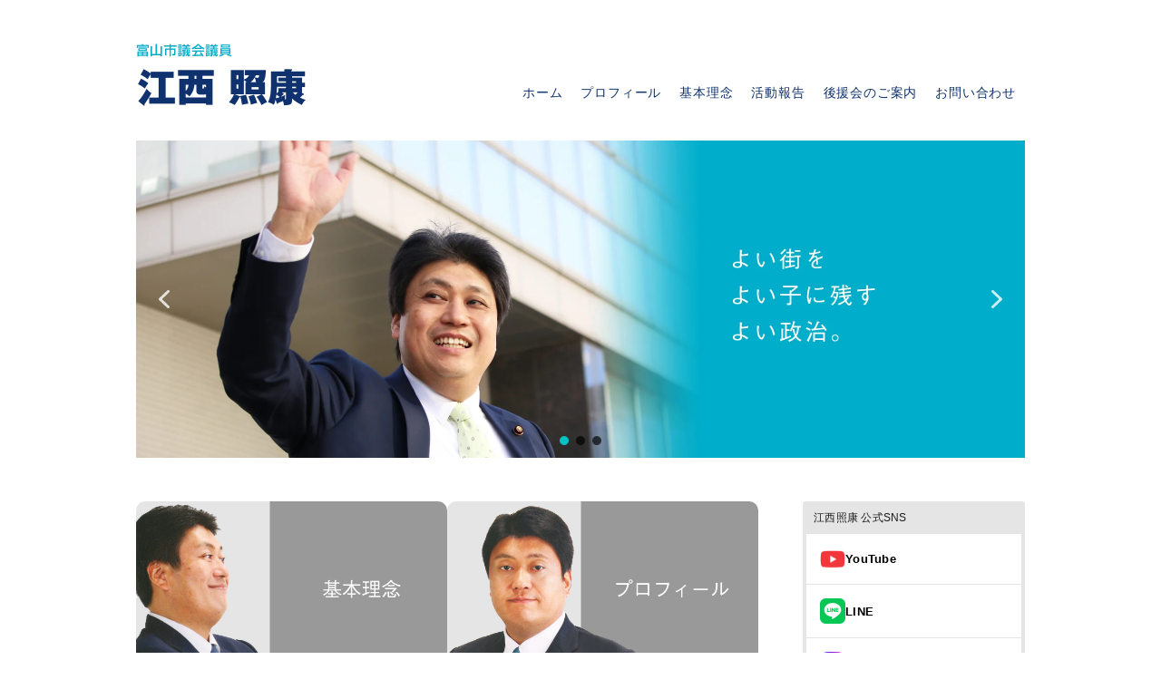

--- FILE ---
content_type: text/html; charset=UTF-8
request_url: https://enishi-toyama.com/
body_size: 56339
content:
<!DOCTYPE html>
<html dir="ltr" lang="ja" prefix="og: https://ogp.me/ns#" class="no-js">

<head>
	<meta charset="UTF-8">
	<meta name="viewport" content="width=device-width, initial-scale=1">
	<link rel="profile" href="http://gmpg.org/xfn/11">
		<script>(function(html){html.className = html.className.replace(/\bno-js\b/,'js')})(document.documentElement);</script>
<title>富山市議会議員 江西 照康</title>

		<!-- All in One SEO 4.9.1.1 - aioseo.com -->
	<meta name="robots" content="max-snippet:-1, max-image-preview:large, max-video-preview:-1" />
	<meta name="google-site-verification" content="hQGrfUBoLBHa-PdXk7OFuQI9-A5UfQbIhPy-bW1S6qw" />
	<meta name="msvalidate.01" content="55673AF5EA2219F8E87C054A8C473CB8" />
	<link rel="canonical" href="https://enishi-toyama.com/" />
	<meta name="generator" content="All in One SEO (AIOSEO) 4.9.1.1" />
		<meta property="og:locale" content="ja_JP" />
		<meta property="og:site_name" content="富山市議会議員 江西てるやす" />
		<meta property="og:type" content="article" />
		<meta property="og:title" content="富山市議会議員 江西 照康" />
		<meta property="og:description" content="当たり前の事を大切にまっすぐに取り組みます！ 富山市議会議員 江西照康のホームページです。" />
		<meta property="og:url" content="https://enishi-toyama.com/" />
		<meta property="og:image" content="https://enishi-toyama.com/wp-content/uploads/2017/02/enishi_banner.jpg" />
		<meta property="og:image:secure_url" content="https://enishi-toyama.com/wp-content/uploads/2017/02/enishi_banner.jpg" />
		<meta property="og:image:width" content="2000" />
		<meta property="og:image:height" content="1334" />
		<meta property="article:published_time" content="2017-02-07T04:00:10+00:00" />
		<meta property="article:modified_time" content="2025-01-15T21:05:16+00:00" />
		<meta name="twitter:card" content="summary" />
		<meta name="twitter:title" content="富山市議会議員 江西 照康" />
		<meta name="twitter:description" content="当たり前の事を大切にまっすぐに取り組みます！ 富山市議会議員 江西照康のホームページです。" />
		<meta name="twitter:image" content="https://enishi-toyama.com/wp-content/uploads/2017/02/enishi_banner.jpg" />
		<script type="application/ld+json" class="aioseo-schema">
			{"@context":"https:\/\/schema.org","@graph":[{"@type":"BreadcrumbList","@id":"https:\/\/enishi-toyama.com\/#breadcrumblist","itemListElement":[{"@type":"ListItem","@id":"https:\/\/enishi-toyama.com#listItem","position":1,"name":"\u30db\u30fc\u30e0"}]},{"@type":"Organization","@id":"https:\/\/enishi-toyama.com\/#organization","name":"\u5bcc\u5c71\u5e02\u8b70\u4f1a\u8b70\u54e1 \u6c5f\u897f\u3066\u308b\u3084\u3059","description":"\u5f53\u305f\u308a\u524d\u306e\u4e8b\u3092\u5927\u5207\u306b\u307e\u3063\u3059\u3050\u53d6\u308a\u7d44\u307f\u307e\u3059\uff01","url":"https:\/\/enishi-toyama.com\/"},{"@type":"WebPage","@id":"https:\/\/enishi-toyama.com\/#webpage","url":"https:\/\/enishi-toyama.com\/","name":"\u5bcc\u5c71\u5e02\u8b70\u4f1a\u8b70\u54e1 \u6c5f\u897f \u7167\u5eb7","inLanguage":"ja","isPartOf":{"@id":"https:\/\/enishi-toyama.com\/#website"},"breadcrumb":{"@id":"https:\/\/enishi-toyama.com\/#breadcrumblist"},"datePublished":"2017-02-07T13:00:10+09:00","dateModified":"2025-01-16T06:05:16+09:00"},{"@type":"WebSite","@id":"https:\/\/enishi-toyama.com\/#website","url":"https:\/\/enishi-toyama.com\/","name":"\u5bcc\u5c71\u5e02\u8b70\u4f1a\u8b70\u54e1 \u6c5f\u897f\u7167\u5eb7","description":"\u5f53\u305f\u308a\u524d\u306e\u4e8b\u3092\u5927\u5207\u306b\u307e\u3063\u3059\u3050\u53d6\u308a\u7d44\u307f\u307e\u3059\uff01","inLanguage":"ja","publisher":{"@id":"https:\/\/enishi-toyama.com\/#organization"}}]}
		</script>
		<!-- All in One SEO -->

<link rel='dns-prefetch' href='//fonts.googleapis.com' />
<link rel="alternate" type="application/rss+xml" title="富山市議会議員 江西照康 &raquo; フィード" href="https://enishi-toyama.com/feed/" />
<link rel="alternate" type="application/rss+xml" title="富山市議会議員 江西照康 &raquo; コメントフィード" href="https://enishi-toyama.com/comments/feed/" />
<link rel="alternate" title="oEmbed (JSON)" type="application/json+oembed" href="https://enishi-toyama.com/wp-json/oembed/1.0/embed?url=https%3A%2F%2Fenishi-toyama.com%2F" />
<link rel="alternate" title="oEmbed (XML)" type="text/xml+oembed" href="https://enishi-toyama.com/wp-json/oembed/1.0/embed?url=https%3A%2F%2Fenishi-toyama.com%2F&#038;format=xml" />
<style id='wp-img-auto-sizes-contain-inline-css' type='text/css'>
img:is([sizes=auto i],[sizes^="auto," i]){contain-intrinsic-size:3000px 1500px}
/*# sourceURL=wp-img-auto-sizes-contain-inline-css */
</style>
<style id='wp-emoji-styles-inline-css' type='text/css'>

	img.wp-smiley, img.emoji {
		display: inline !important;
		border: none !important;
		box-shadow: none !important;
		height: 1em !important;
		width: 1em !important;
		margin: 0 0.07em !important;
		vertical-align: -0.1em !important;
		background: none !important;
		padding: 0 !important;
	}
/*# sourceURL=wp-emoji-styles-inline-css */
</style>
<style id='wp-block-library-inline-css' type='text/css'>
:root{--wp-block-synced-color:#7a00df;--wp-block-synced-color--rgb:122,0,223;--wp-bound-block-color:var(--wp-block-synced-color);--wp-editor-canvas-background:#ddd;--wp-admin-theme-color:#007cba;--wp-admin-theme-color--rgb:0,124,186;--wp-admin-theme-color-darker-10:#006ba1;--wp-admin-theme-color-darker-10--rgb:0,107,160.5;--wp-admin-theme-color-darker-20:#005a87;--wp-admin-theme-color-darker-20--rgb:0,90,135;--wp-admin-border-width-focus:2px}@media (min-resolution:192dpi){:root{--wp-admin-border-width-focus:1.5px}}.wp-element-button{cursor:pointer}:root .has-very-light-gray-background-color{background-color:#eee}:root .has-very-dark-gray-background-color{background-color:#313131}:root .has-very-light-gray-color{color:#eee}:root .has-very-dark-gray-color{color:#313131}:root .has-vivid-green-cyan-to-vivid-cyan-blue-gradient-background{background:linear-gradient(135deg,#00d084,#0693e3)}:root .has-purple-crush-gradient-background{background:linear-gradient(135deg,#34e2e4,#4721fb 50%,#ab1dfe)}:root .has-hazy-dawn-gradient-background{background:linear-gradient(135deg,#faaca8,#dad0ec)}:root .has-subdued-olive-gradient-background{background:linear-gradient(135deg,#fafae1,#67a671)}:root .has-atomic-cream-gradient-background{background:linear-gradient(135deg,#fdd79a,#004a59)}:root .has-nightshade-gradient-background{background:linear-gradient(135deg,#330968,#31cdcf)}:root .has-midnight-gradient-background{background:linear-gradient(135deg,#020381,#2874fc)}:root{--wp--preset--font-size--normal:16px;--wp--preset--font-size--huge:42px}.has-regular-font-size{font-size:1em}.has-larger-font-size{font-size:2.625em}.has-normal-font-size{font-size:var(--wp--preset--font-size--normal)}.has-huge-font-size{font-size:var(--wp--preset--font-size--huge)}.has-text-align-center{text-align:center}.has-text-align-left{text-align:left}.has-text-align-right{text-align:right}.has-fit-text{white-space:nowrap!important}#end-resizable-editor-section{display:none}.aligncenter{clear:both}.items-justified-left{justify-content:flex-start}.items-justified-center{justify-content:center}.items-justified-right{justify-content:flex-end}.items-justified-space-between{justify-content:space-between}.screen-reader-text{border:0;clip-path:inset(50%);height:1px;margin:-1px;overflow:hidden;padding:0;position:absolute;width:1px;word-wrap:normal!important}.screen-reader-text:focus{background-color:#ddd;clip-path:none;color:#444;display:block;font-size:1em;height:auto;left:5px;line-height:normal;padding:15px 23px 14px;text-decoration:none;top:5px;width:auto;z-index:100000}html :where(.has-border-color){border-style:solid}html :where([style*=border-top-color]){border-top-style:solid}html :where([style*=border-right-color]){border-right-style:solid}html :where([style*=border-bottom-color]){border-bottom-style:solid}html :where([style*=border-left-color]){border-left-style:solid}html :where([style*=border-width]){border-style:solid}html :where([style*=border-top-width]){border-top-style:solid}html :where([style*=border-right-width]){border-right-style:solid}html :where([style*=border-bottom-width]){border-bottom-style:solid}html :where([style*=border-left-width]){border-left-style:solid}html :where(img[class*=wp-image-]){height:auto;max-width:100%}:where(figure){margin:0 0 1em}html :where(.is-position-sticky){--wp-admin--admin-bar--position-offset:var(--wp-admin--admin-bar--height,0px)}@media screen and (max-width:600px){html :where(.is-position-sticky){--wp-admin--admin-bar--position-offset:0px}}

/*# sourceURL=wp-block-library-inline-css */
</style><style id='global-styles-inline-css' type='text/css'>
:root{--wp--preset--aspect-ratio--square: 1;--wp--preset--aspect-ratio--4-3: 4/3;--wp--preset--aspect-ratio--3-4: 3/4;--wp--preset--aspect-ratio--3-2: 3/2;--wp--preset--aspect-ratio--2-3: 2/3;--wp--preset--aspect-ratio--16-9: 16/9;--wp--preset--aspect-ratio--9-16: 9/16;--wp--preset--color--black: #000000;--wp--preset--color--cyan-bluish-gray: #abb8c3;--wp--preset--color--white: #ffffff;--wp--preset--color--pale-pink: #f78da7;--wp--preset--color--vivid-red: #cf2e2e;--wp--preset--color--luminous-vivid-orange: #ff6900;--wp--preset--color--luminous-vivid-amber: #fcb900;--wp--preset--color--light-green-cyan: #7bdcb5;--wp--preset--color--vivid-green-cyan: #00d084;--wp--preset--color--pale-cyan-blue: #8ed1fc;--wp--preset--color--vivid-cyan-blue: #0693e3;--wp--preset--color--vivid-purple: #9b51e0;--wp--preset--gradient--vivid-cyan-blue-to-vivid-purple: linear-gradient(135deg,rgb(6,147,227) 0%,rgb(155,81,224) 100%);--wp--preset--gradient--light-green-cyan-to-vivid-green-cyan: linear-gradient(135deg,rgb(122,220,180) 0%,rgb(0,208,130) 100%);--wp--preset--gradient--luminous-vivid-amber-to-luminous-vivid-orange: linear-gradient(135deg,rgb(252,185,0) 0%,rgb(255,105,0) 100%);--wp--preset--gradient--luminous-vivid-orange-to-vivid-red: linear-gradient(135deg,rgb(255,105,0) 0%,rgb(207,46,46) 100%);--wp--preset--gradient--very-light-gray-to-cyan-bluish-gray: linear-gradient(135deg,rgb(238,238,238) 0%,rgb(169,184,195) 100%);--wp--preset--gradient--cool-to-warm-spectrum: linear-gradient(135deg,rgb(74,234,220) 0%,rgb(151,120,209) 20%,rgb(207,42,186) 40%,rgb(238,44,130) 60%,rgb(251,105,98) 80%,rgb(254,248,76) 100%);--wp--preset--gradient--blush-light-purple: linear-gradient(135deg,rgb(255,206,236) 0%,rgb(152,150,240) 100%);--wp--preset--gradient--blush-bordeaux: linear-gradient(135deg,rgb(254,205,165) 0%,rgb(254,45,45) 50%,rgb(107,0,62) 100%);--wp--preset--gradient--luminous-dusk: linear-gradient(135deg,rgb(255,203,112) 0%,rgb(199,81,192) 50%,rgb(65,88,208) 100%);--wp--preset--gradient--pale-ocean: linear-gradient(135deg,rgb(255,245,203) 0%,rgb(182,227,212) 50%,rgb(51,167,181) 100%);--wp--preset--gradient--electric-grass: linear-gradient(135deg,rgb(202,248,128) 0%,rgb(113,206,126) 100%);--wp--preset--gradient--midnight: linear-gradient(135deg,rgb(2,3,129) 0%,rgb(40,116,252) 100%);--wp--preset--font-size--small: 13px;--wp--preset--font-size--medium: 20px;--wp--preset--font-size--large: 36px;--wp--preset--font-size--x-large: 42px;--wp--preset--spacing--20: 0.44rem;--wp--preset--spacing--30: 0.67rem;--wp--preset--spacing--40: 1rem;--wp--preset--spacing--50: 1.5rem;--wp--preset--spacing--60: 2.25rem;--wp--preset--spacing--70: 3.38rem;--wp--preset--spacing--80: 5.06rem;--wp--preset--shadow--natural: 6px 6px 9px rgba(0, 0, 0, 0.2);--wp--preset--shadow--deep: 12px 12px 50px rgba(0, 0, 0, 0.4);--wp--preset--shadow--sharp: 6px 6px 0px rgba(0, 0, 0, 0.2);--wp--preset--shadow--outlined: 6px 6px 0px -3px rgb(255, 255, 255), 6px 6px rgb(0, 0, 0);--wp--preset--shadow--crisp: 6px 6px 0px rgb(0, 0, 0);}:where(.is-layout-flex){gap: 0.5em;}:where(.is-layout-grid){gap: 0.5em;}body .is-layout-flex{display: flex;}.is-layout-flex{flex-wrap: wrap;align-items: center;}.is-layout-flex > :is(*, div){margin: 0;}body .is-layout-grid{display: grid;}.is-layout-grid > :is(*, div){margin: 0;}:where(.wp-block-columns.is-layout-flex){gap: 2em;}:where(.wp-block-columns.is-layout-grid){gap: 2em;}:where(.wp-block-post-template.is-layout-flex){gap: 1.25em;}:where(.wp-block-post-template.is-layout-grid){gap: 1.25em;}.has-black-color{color: var(--wp--preset--color--black) !important;}.has-cyan-bluish-gray-color{color: var(--wp--preset--color--cyan-bluish-gray) !important;}.has-white-color{color: var(--wp--preset--color--white) !important;}.has-pale-pink-color{color: var(--wp--preset--color--pale-pink) !important;}.has-vivid-red-color{color: var(--wp--preset--color--vivid-red) !important;}.has-luminous-vivid-orange-color{color: var(--wp--preset--color--luminous-vivid-orange) !important;}.has-luminous-vivid-amber-color{color: var(--wp--preset--color--luminous-vivid-amber) !important;}.has-light-green-cyan-color{color: var(--wp--preset--color--light-green-cyan) !important;}.has-vivid-green-cyan-color{color: var(--wp--preset--color--vivid-green-cyan) !important;}.has-pale-cyan-blue-color{color: var(--wp--preset--color--pale-cyan-blue) !important;}.has-vivid-cyan-blue-color{color: var(--wp--preset--color--vivid-cyan-blue) !important;}.has-vivid-purple-color{color: var(--wp--preset--color--vivid-purple) !important;}.has-black-background-color{background-color: var(--wp--preset--color--black) !important;}.has-cyan-bluish-gray-background-color{background-color: var(--wp--preset--color--cyan-bluish-gray) !important;}.has-white-background-color{background-color: var(--wp--preset--color--white) !important;}.has-pale-pink-background-color{background-color: var(--wp--preset--color--pale-pink) !important;}.has-vivid-red-background-color{background-color: var(--wp--preset--color--vivid-red) !important;}.has-luminous-vivid-orange-background-color{background-color: var(--wp--preset--color--luminous-vivid-orange) !important;}.has-luminous-vivid-amber-background-color{background-color: var(--wp--preset--color--luminous-vivid-amber) !important;}.has-light-green-cyan-background-color{background-color: var(--wp--preset--color--light-green-cyan) !important;}.has-vivid-green-cyan-background-color{background-color: var(--wp--preset--color--vivid-green-cyan) !important;}.has-pale-cyan-blue-background-color{background-color: var(--wp--preset--color--pale-cyan-blue) !important;}.has-vivid-cyan-blue-background-color{background-color: var(--wp--preset--color--vivid-cyan-blue) !important;}.has-vivid-purple-background-color{background-color: var(--wp--preset--color--vivid-purple) !important;}.has-black-border-color{border-color: var(--wp--preset--color--black) !important;}.has-cyan-bluish-gray-border-color{border-color: var(--wp--preset--color--cyan-bluish-gray) !important;}.has-white-border-color{border-color: var(--wp--preset--color--white) !important;}.has-pale-pink-border-color{border-color: var(--wp--preset--color--pale-pink) !important;}.has-vivid-red-border-color{border-color: var(--wp--preset--color--vivid-red) !important;}.has-luminous-vivid-orange-border-color{border-color: var(--wp--preset--color--luminous-vivid-orange) !important;}.has-luminous-vivid-amber-border-color{border-color: var(--wp--preset--color--luminous-vivid-amber) !important;}.has-light-green-cyan-border-color{border-color: var(--wp--preset--color--light-green-cyan) !important;}.has-vivid-green-cyan-border-color{border-color: var(--wp--preset--color--vivid-green-cyan) !important;}.has-pale-cyan-blue-border-color{border-color: var(--wp--preset--color--pale-cyan-blue) !important;}.has-vivid-cyan-blue-border-color{border-color: var(--wp--preset--color--vivid-cyan-blue) !important;}.has-vivid-purple-border-color{border-color: var(--wp--preset--color--vivid-purple) !important;}.has-vivid-cyan-blue-to-vivid-purple-gradient-background{background: var(--wp--preset--gradient--vivid-cyan-blue-to-vivid-purple) !important;}.has-light-green-cyan-to-vivid-green-cyan-gradient-background{background: var(--wp--preset--gradient--light-green-cyan-to-vivid-green-cyan) !important;}.has-luminous-vivid-amber-to-luminous-vivid-orange-gradient-background{background: var(--wp--preset--gradient--luminous-vivid-amber-to-luminous-vivid-orange) !important;}.has-luminous-vivid-orange-to-vivid-red-gradient-background{background: var(--wp--preset--gradient--luminous-vivid-orange-to-vivid-red) !important;}.has-very-light-gray-to-cyan-bluish-gray-gradient-background{background: var(--wp--preset--gradient--very-light-gray-to-cyan-bluish-gray) !important;}.has-cool-to-warm-spectrum-gradient-background{background: var(--wp--preset--gradient--cool-to-warm-spectrum) !important;}.has-blush-light-purple-gradient-background{background: var(--wp--preset--gradient--blush-light-purple) !important;}.has-blush-bordeaux-gradient-background{background: var(--wp--preset--gradient--blush-bordeaux) !important;}.has-luminous-dusk-gradient-background{background: var(--wp--preset--gradient--luminous-dusk) !important;}.has-pale-ocean-gradient-background{background: var(--wp--preset--gradient--pale-ocean) !important;}.has-electric-grass-gradient-background{background: var(--wp--preset--gradient--electric-grass) !important;}.has-midnight-gradient-background{background: var(--wp--preset--gradient--midnight) !important;}.has-small-font-size{font-size: var(--wp--preset--font-size--small) !important;}.has-medium-font-size{font-size: var(--wp--preset--font-size--medium) !important;}.has-large-font-size{font-size: var(--wp--preset--font-size--large) !important;}.has-x-large-font-size{font-size: var(--wp--preset--font-size--x-large) !important;}
/*# sourceURL=global-styles-inline-css */
</style>

<style id='classic-theme-styles-inline-css' type='text/css'>
/*! This file is auto-generated */
.wp-block-button__link{color:#fff;background-color:#32373c;border-radius:9999px;box-shadow:none;text-decoration:none;padding:calc(.667em + 2px) calc(1.333em + 2px);font-size:1.125em}.wp-block-file__button{background:#32373c;color:#fff;text-decoration:none}
/*# sourceURL=/wp-includes/css/classic-themes.min.css */
</style>
<link rel='stylesheet' id='contact-form-7-css' href='https://enishi-toyama.com/wp-content/plugins/contact-form-7/includes/css/styles.css?ver=6.1.4' type='text/css' media='all' />
<link rel='stylesheet' id='parent-style-css' href='https://enishi-toyama.com/wp-content/themes/twentysixteen/style.css?ver=6.9' type='text/css' media='all' />
<link rel='stylesheet' id='child-style-css' href='https://enishi-toyama.com/wp-content/themes/twentysixteen-child/style.css?ver=6.9' type='text/css' media='all' />
<link rel='stylesheet' id='font-opensans-css' href='https://fonts.googleapis.com/css?family=Open+Sans&#038;ver=6.9' type='text/css' media='all' />
<link rel='stylesheet' id='twentysixteen-fonts-css' href='https://fonts.googleapis.com/css?family=Merriweather%3A400%2C700%2C900%2C400italic%2C700italic%2C900italic%7CMontserrat%3A400%2C700%7CInconsolata%3A400&#038;subset=latin%2Clatin-ext' type='text/css' media='all' />
<link rel='stylesheet' id='genericons-css' href='https://enishi-toyama.com/wp-content/themes/twentysixteen/genericons/genericons.css?ver=3.4.1' type='text/css' media='all' />
<link rel='stylesheet' id='twentysixteen-style-css' href='https://enishi-toyama.com/wp-content/themes/twentysixteen-child/style.css?ver=6.9' type='text/css' media='all' />
<link rel='stylesheet' id='wp-pagenavi-css' href='https://enishi-toyama.com/wp-content/plugins/wp-pagenavi/pagenavi-css.css?ver=2.70' type='text/css' media='all' />
<link rel="stylesheet" type="text/css" href="https://enishi-toyama.com/wp-content/plugins/smart-slider-3/Public/SmartSlider3/Application/Frontend/Assets/dist/smartslider.min.css?ver=667fb12b" media="all">
<style data-related="n2-ss-2">div#n2-ss-2 .n2-ss-slider-1{display:grid;position:relative;}div#n2-ss-2 .n2-ss-slider-2{display:grid;position:relative;overflow:hidden;padding:0px 0px 0px 0px;border:0px solid RGBA(62,62,62,1);border-radius:0px;background-clip:padding-box;background-repeat:repeat;background-position:50% 50%;background-size:cover;background-attachment:scroll;z-index:1;}div#n2-ss-2:not(.n2-ss-loaded) .n2-ss-slider-2{background-image:none !important;}div#n2-ss-2 .n2-ss-slider-3{display:grid;grid-template-areas:'cover';position:relative;overflow:hidden;z-index:10;}div#n2-ss-2 .n2-ss-slider-3 > *{grid-area:cover;}div#n2-ss-2 .n2-ss-slide-backgrounds,div#n2-ss-2 .n2-ss-slider-3 > .n2-ss-divider{position:relative;}div#n2-ss-2 .n2-ss-slide-backgrounds{z-index:10;}div#n2-ss-2 .n2-ss-slide-backgrounds > *{overflow:hidden;}div#n2-ss-2 .n2-ss-slide-background{transform:translateX(-100000px);}div#n2-ss-2 .n2-ss-slider-4{place-self:center;position:relative;width:100%;height:100%;z-index:20;display:grid;grid-template-areas:'slide';}div#n2-ss-2 .n2-ss-slider-4 > *{grid-area:slide;}div#n2-ss-2.n2-ss-full-page--constrain-ratio .n2-ss-slider-4{height:auto;}div#n2-ss-2 .n2-ss-slide{display:grid;place-items:center;grid-auto-columns:100%;position:relative;z-index:20;-webkit-backface-visibility:hidden;transform:translateX(-100000px);}div#n2-ss-2 .n2-ss-slide{perspective:1500px;}div#n2-ss-2 .n2-ss-slide-active{z-index:21;}.n2-ss-background-animation{position:absolute;top:0;left:0;width:100%;height:100%;z-index:3;}div#n2-ss-2 .nextend-arrow{cursor:pointer;overflow:hidden;line-height:0 !important;z-index:18;-webkit-user-select:none;}div#n2-ss-2 .nextend-arrow img{position:relative;display:block;}div#n2-ss-2 .nextend-arrow img.n2-arrow-hover-img{display:none;}div#n2-ss-2 .nextend-arrow:FOCUS img.n2-arrow-hover-img,div#n2-ss-2 .nextend-arrow:HOVER img.n2-arrow-hover-img{display:inline;}div#n2-ss-2 .nextend-arrow:FOCUS img.n2-arrow-normal-img,div#n2-ss-2 .nextend-arrow:HOVER img.n2-arrow-normal-img{display:none;}div#n2-ss-2 .nextend-arrow-animated{overflow:hidden;}div#n2-ss-2 .nextend-arrow-animated > div{position:relative;}div#n2-ss-2 .nextend-arrow-animated .n2-active{position:absolute;}div#n2-ss-2 .nextend-arrow-animated-fade{transition:background 0.3s, opacity 0.4s;}div#n2-ss-2 .nextend-arrow-animated-horizontal > div{transition:all 0.4s;transform:none;}div#n2-ss-2 .nextend-arrow-animated-horizontal .n2-active{top:0;}div#n2-ss-2 .nextend-arrow-previous.nextend-arrow-animated-horizontal .n2-active{left:100%;}div#n2-ss-2 .nextend-arrow-next.nextend-arrow-animated-horizontal .n2-active{right:100%;}div#n2-ss-2 .nextend-arrow-previous.nextend-arrow-animated-horizontal:HOVER > div,div#n2-ss-2 .nextend-arrow-previous.nextend-arrow-animated-horizontal:FOCUS > div{transform:translateX(-100%);}div#n2-ss-2 .nextend-arrow-next.nextend-arrow-animated-horizontal:HOVER > div,div#n2-ss-2 .nextend-arrow-next.nextend-arrow-animated-horizontal:FOCUS > div{transform:translateX(100%);}div#n2-ss-2 .nextend-arrow-animated-vertical > div{transition:all 0.4s;transform:none;}div#n2-ss-2 .nextend-arrow-animated-vertical .n2-active{left:0;}div#n2-ss-2 .nextend-arrow-previous.nextend-arrow-animated-vertical .n2-active{top:100%;}div#n2-ss-2 .nextend-arrow-next.nextend-arrow-animated-vertical .n2-active{bottom:100%;}div#n2-ss-2 .nextend-arrow-previous.nextend-arrow-animated-vertical:HOVER > div,div#n2-ss-2 .nextend-arrow-previous.nextend-arrow-animated-vertical:FOCUS > div{transform:translateY(-100%);}div#n2-ss-2 .nextend-arrow-next.nextend-arrow-animated-vertical:HOVER > div,div#n2-ss-2 .nextend-arrow-next.nextend-arrow-animated-vertical:FOCUS > div{transform:translateY(100%);}div#n2-ss-2 .n2-ss-control-bullet{visibility:hidden;text-align:center;justify-content:center;z-index:14;}div#n2-ss-2 .n2-ss-control-bullet--calculate-size{left:0 !important;}div#n2-ss-2 .n2-ss-control-bullet-horizontal.n2-ss-control-bullet-fullsize{width:100%;}div#n2-ss-2 .n2-ss-control-bullet-vertical.n2-ss-control-bullet-fullsize{height:100%;flex-flow:column;}div#n2-ss-2 .nextend-bullet-bar{display:inline-flex;vertical-align:top;visibility:visible;align-items:center;flex-wrap:wrap;}div#n2-ss-2 .n2-bar-justify-content-left{justify-content:flex-start;}div#n2-ss-2 .n2-bar-justify-content-center{justify-content:center;}div#n2-ss-2 .n2-bar-justify-content-right{justify-content:flex-end;}div#n2-ss-2 .n2-ss-control-bullet-vertical > .nextend-bullet-bar{flex-flow:column;}div#n2-ss-2 .n2-ss-control-bullet-fullsize > .nextend-bullet-bar{display:flex;}div#n2-ss-2 .n2-ss-control-bullet-horizontal.n2-ss-control-bullet-fullsize > .nextend-bullet-bar{flex:1 1 auto;}div#n2-ss-2 .n2-ss-control-bullet-vertical.n2-ss-control-bullet-fullsize > .nextend-bullet-bar{height:100%;}div#n2-ss-2 .nextend-bullet-bar .n2-bullet{cursor:pointer;transition:background-color 0.4s;}div#n2-ss-2 .nextend-bullet-bar .n2-bullet.n2-active{cursor:default;}div#n2-ss-2 div.n2-ss-bullet-thumbnail-container{position:absolute;z-index:10000000;}div#n2-ss-2 .n2-ss-bullet-thumbnail-container .n2-ss-bullet-thumbnail{background-size:cover;background-repeat:no-repeat;background-position:center;}div#n2-ss-2 .n2-style-c0fe1c7a37b7b7c3cb83a8d1cde6e7ce-dot{background: RGBA(0,0,0,0.67);opacity:1;padding:5px 5px 5px 5px ;box-shadow: none;border: 0px solid RGBA(0,0,0,1);border-radius:50px;margin:4px;}div#n2-ss-2 .n2-style-c0fe1c7a37b7b7c3cb83a8d1cde6e7ce-dot.n2-active, div#n2-ss-2 .n2-style-c0fe1c7a37b7b7c3cb83a8d1cde6e7ce-dot:HOVER, div#n2-ss-2 .n2-style-c0fe1c7a37b7b7c3cb83a8d1cde6e7ce-dot:FOCUS{background: #00c1c4;}div#n2-ss-2 .n2-ss-slide-limiter{max-width:3000px;}div#n2-ss-2 .n-uc-TAArmbo2DOTP{padding:0px 0px 0px 0px}div#n2-ss-2 .n-uc-CbSBREgq6Duj{padding:0px 0px 0px 0px}div#n2-ss-2 .n-uc-cOS8kb5whj2o{padding:0px 0px 0px 0px}div#n2-ss-2 .nextend-arrow img{width: 32px}@media (min-width: 1200px){div#n2-ss-2 [data-hide-desktopportrait="1"]{display: none !important;}}@media (orientation: landscape) and (max-width: 1199px) and (min-width: 901px),(orientation: portrait) and (max-width: 1199px) and (min-width: 701px){div#n2-ss-2 [data-hide-tabletportrait="1"]{display: none !important;}}@media (orientation: landscape) and (max-width: 900px),(orientation: portrait) and (max-width: 700px){div#n2-ss-2 [data-hide-mobileportrait="1"]{display: none !important;}div#n2-ss-2 .nextend-arrow img{width: 16px}}</style>
<script>(function(){this._N2=this._N2||{_r:[],_d:[],r:function(){this._r.push(arguments)},d:function(){this._d.push(arguments)}}}).call(window);</script><script src="https://enishi-toyama.com/wp-content/plugins/smart-slider-3/Public/SmartSlider3/Application/Frontend/Assets/dist/n2.min.js?ver=667fb12b" defer async></script>
<script src="https://enishi-toyama.com/wp-content/plugins/smart-slider-3/Public/SmartSlider3/Application/Frontend/Assets/dist/smartslider-frontend.min.js?ver=667fb12b" defer async></script>
<script src="https://enishi-toyama.com/wp-content/plugins/smart-slider-3/Public/SmartSlider3/Slider/SliderType/Simple/Assets/dist/ss-simple.min.js?ver=667fb12b" defer async></script>
<script src="https://enishi-toyama.com/wp-content/plugins/smart-slider-3/Public/SmartSlider3/Widget/Arrow/ArrowImage/Assets/dist/w-arrow-image.min.js?ver=667fb12b" defer async></script>
<script src="https://enishi-toyama.com/wp-content/plugins/smart-slider-3/Public/SmartSlider3/Widget/Bullet/Assets/dist/w-bullet.min.js?ver=667fb12b" defer async></script>
<script>_N2.r('documentReady',function(){_N2.r(["documentReady","smartslider-frontend","SmartSliderWidgetArrowImage","SmartSliderWidgetBulletTransition","ss-simple"],function(){new _N2.SmartSliderSimple('n2-ss-2',{"admin":false,"background.video.mobile":1,"loadingTime":2000,"alias":{"id":0,"smoothScroll":0,"slideSwitch":0,"scroll":1},"align":"normal","isDelayed":0,"responsive":{"mediaQueries":{"all":false,"desktopportrait":["(min-width: 1200px)"],"tabletportrait":["(orientation: landscape) and (max-width: 1199px) and (min-width: 901px)","(orientation: portrait) and (max-width: 1199px) and (min-width: 701px)"],"mobileportrait":["(orientation: landscape) and (max-width: 900px)","(orientation: portrait) and (max-width: 700px)"]},"base":{"slideOuterWidth":980,"slideOuterHeight":350,"sliderWidth":980,"sliderHeight":350,"slideWidth":980,"slideHeight":350},"hideOn":{"desktopLandscape":false,"desktopPortrait":false,"tabletLandscape":false,"tabletPortrait":false,"mobileLandscape":false,"mobilePortrait":false},"onResizeEnabled":true,"type":"auto","sliderHeightBasedOn":"real","focusUser":1,"focusEdge":"auto","breakpoints":[{"device":"tabletPortrait","type":"max-screen-width","portraitWidth":1199,"landscapeWidth":1199},{"device":"mobilePortrait","type":"max-screen-width","portraitWidth":700,"landscapeWidth":900}],"enabledDevices":{"desktopLandscape":0,"desktopPortrait":1,"tabletLandscape":0,"tabletPortrait":1,"mobileLandscape":0,"mobilePortrait":1},"sizes":{"desktopPortrait":{"width":980,"height":350,"max":3000,"min":980},"tabletPortrait":{"width":701,"height":250,"customHeight":false,"max":1199,"min":701},"mobilePortrait":{"width":320,"height":114,"customHeight":false,"max":900,"min":320}},"overflowHiddenPage":0,"focus":{"offsetTop":"#wpadminbar","offsetBottom":""}},"controls":{"mousewheel":0,"touch":"horizontal","keyboard":1,"blockCarouselInteraction":1},"playWhenVisible":1,"playWhenVisibleAt":0.5,"lazyLoad":0,"lazyLoadNeighbor":0,"blockrightclick":0,"maintainSession":0,"autoplay":{"enabled":1,"start":1,"duration":5000,"autoplayLoop":1,"allowReStart":0,"pause":{"click":1,"mouse":"0","mediaStarted":1},"resume":{"click":0,"mouse":"0","mediaEnded":1,"slidechanged":0},"interval":1,"intervalModifier":"loop","intervalSlide":"current"},"perspective":1500,"layerMode":{"playOnce":0,"playFirstLayer":1,"mode":"skippable","inAnimation":"mainInEnd"},"bgAnimations":0,"mainanimation":{"type":"fade","duration":800,"delay":0,"ease":"easeOutQuad","shiftedBackgroundAnimation":0},"carousel":1,"initCallbacks":function(){new _N2.SmartSliderWidgetArrowImage(this);new _N2.SmartSliderWidgetBulletTransition(this,{"area":10,"dotClasses":"n2-style-c0fe1c7a37b7b7c3cb83a8d1cde6e7ce-dot ","mode":"","action":"click"})}})})});</script><script type="text/javascript" src="https://enishi-toyama.com/wp-includes/js/jquery/jquery.min.js?ver=3.7.1" id="jquery-core-js"></script>
<script type="text/javascript" src="https://enishi-toyama.com/wp-includes/js/jquery/jquery-migrate.min.js?ver=3.4.1" id="jquery-migrate-js"></script>
<link rel="https://api.w.org/" href="https://enishi-toyama.com/wp-json/" /><link rel="alternate" title="JSON" type="application/json" href="https://enishi-toyama.com/wp-json/wp/v2/pages/73" /><link rel="EditURI" type="application/rsd+xml" title="RSD" href="https://enishi-toyama.com/xmlrpc.php?rsd" />
<meta name="generator" content="WordPress 6.9" />
<link rel='shortlink' href='https://enishi-toyama.com/' />
<style type="text/css" id="custom-background-css">
body.custom-background { background-color: #ffffff; }
</style>
	</head>

<body class="home wp-singular page-template page-template-page-home page-template-page-home-php page page-id-73 custom-background wp-theme-twentysixteen wp-child-theme-twentysixteen-child">
	<div id="page" class="site">
		<div class="site-inner">
			<a class="skip-link screen-reader-text" href="#content">コンテンツへスキップ</a>

			<header id="masthead" class="site-header" role="banner">
				<div class="site-header-main">
					<div class="site-branding">
													<p class="site-title"><a href="https://enishi-toyama.com/" rel="home"><img src="/wp-content/uploads/2018/01/enishi_logo2.png" alt="富山市議会議員 江西てるやす"></a></p>
													<p class="site-description">当たり前の事を大切にまっすぐ取り組みます！</p>
											</div><!-- .site-branding -->

											<button id="menu-toggle" class="menu-toggle">メニュー</button>

						<div id="site-header-menu" class="site-header-menu">
															<nav id="site-navigation" class="main-navigation" role="navigation" aria-label="メインメニュー">
									<div class="menu-my-menu-container"><ul id="menu-my-menu" class="primary-menu"><li id="menu-item-105" class="menu-item menu-item-type-post_type menu-item-object-page menu-item-home current-menu-item page_item page-item-73 current_page_item menu-item-105"><a href="https://enishi-toyama.com/" aria-current="page">ホーム</a></li>
<li id="menu-item-99" class="menu-item menu-item-type-post_type menu-item-object-page menu-item-99"><a href="https://enishi-toyama.com/profile/">プロフィール</a></li>
<li id="menu-item-22" class="menu-item menu-item-type-post_type menu-item-object-page menu-item-22"><a href="https://enishi-toyama.com/policy/">基本理念</a></li>
<li id="menu-item-109" class="menu-item menu-item-type-post_type menu-item-object-page menu-item-109"><a href="https://enishi-toyama.com/report/">活動報告</a></li>
<li id="menu-item-23" class="menu-item menu-item-type-post_type menu-item-object-page menu-item-23"><a href="https://enishi-toyama.com/support/">後援会のご案内</a></li>
<li id="menu-item-21" class="menu-item menu-item-type-post_type menu-item-object-page menu-item-21"><a href="https://enishi-toyama.com/contact/">お問い合わせ</a></li>
</ul></div>								</nav><!-- .main-navigation -->
							
													</div><!-- .site-header-menu -->
									</div><!-- .site-header-main -->

				
			</header><!-- .site-header -->

			<div id="content" class="site-content">
<div class="main_visual">
	<div class="n2-section-smartslider fitvidsignore  n2_clear" data-ssid="2"><div id="n2-ss-2-align" class="n2-ss-align"><div class="n2-padding"><div id="n2-ss-2" data-creator="Smart Slider 3" data-responsive="auto" class="n2-ss-slider n2-ow n2-has-hover n2notransition  ">



<div class="n2-ss-slider-wrapper-inside">
        <div class="n2-ss-slider-1 n2_ss__touch_element n2-ow">
            <div class="n2-ss-slider-2 n2-ow">
                                                <div class="n2-ss-slider-3 n2-ow">

                    <div class="n2-ss-slide-backgrounds n2-ow-all"><div class="n2-ss-slide-background" data-public-id="1" data-mode="fill"><div class="n2-ss-slide-background-image" data-blur="0" data-opacity="100" data-x="50" data-y="50" data-alt="" data-title=""><picture class="skip-lazy" data-skip-lazy="1"><img src="//enishi-toyama.com/wp-content/uploads/2017/02/main_1.jpg" alt="" title="" loading="lazy" class="skip-lazy" data-skip-lazy="1"></picture></div><div data-color="RGBA(255,255,255,0)" style="background-color: RGBA(255,255,255,0);" class="n2-ss-slide-background-color"></div></div><div class="n2-ss-slide-background" data-public-id="2" data-mode="fill" aria-hidden="true"><div class="n2-ss-slide-background-image" data-blur="0" data-opacity="100" data-x="50" data-y="50" data-alt="" data-title=""><picture class="skip-lazy" data-skip-lazy="1"><img src="//enishi-toyama.com/wp-content/uploads/2017/02/main_2.jpg" alt="" title="" loading="lazy" class="skip-lazy" data-skip-lazy="1"></picture></div><div data-color="RGBA(255,255,255,0)" style="background-color: RGBA(255,255,255,0);" class="n2-ss-slide-background-color"></div></div><div class="n2-ss-slide-background" data-public-id="3" data-mode="fill" aria-hidden="true"><div class="n2-ss-slide-background-image" data-blur="0" data-opacity="100" data-x="50" data-y="50" data-alt="" data-title=""><picture class="skip-lazy" data-skip-lazy="1"><img src="//enishi-toyama.com/wp-content/uploads/2017/02/main_3.jpg" alt="" title="" loading="lazy" class="skip-lazy" data-skip-lazy="1"></picture></div><div data-color="RGBA(255,255,255,0)" style="background-color: RGBA(255,255,255,0);" class="n2-ss-slide-background-color"></div></div></div>                    <div class="n2-ss-slider-4 n2-ow">
                        <svg xmlns="http://www.w3.org/2000/svg" viewBox="0 0 980 350" data-related-device="desktopPortrait" class="n2-ow n2-ss-preserve-size n2-ss-preserve-size--slider n2-ss-slide-limiter"></svg><div data-first="1" data-slide-duration="0" data-id="12" data-slide-public-id="1" data-title="main_1" class="n2-ss-slide n2-ow  n2-ss-slide-12"><div role="note" class="n2-ss-slide--focus" tabindex="-1">main_1</div><div class="n2-ss-layers-container n2-ss-slide-limiter n2-ow"><div class="n2-ss-layer n2-ow n-uc-TAArmbo2DOTP" data-sstype="slide" data-pm="default"></div></div></div><div data-slide-duration="0" data-id="11" data-slide-public-id="2" aria-hidden="true" data-title="main_2" class="n2-ss-slide n2-ow  n2-ss-slide-11"><div role="note" class="n2-ss-slide--focus" tabindex="-1">main_2</div><div class="n2-ss-layers-container n2-ss-slide-limiter n2-ow"><div class="n2-ss-layer n2-ow n-uc-CbSBREgq6Duj" data-sstype="slide" data-pm="default"></div></div></div><div data-slide-duration="0" data-id="10" data-slide-public-id="3" aria-hidden="true" data-title="main_3" class="n2-ss-slide n2-ow  n2-ss-slide-10"><div role="note" class="n2-ss-slide--focus" tabindex="-1">main_3</div><div class="n2-ss-layers-container n2-ss-slide-limiter n2-ow"><div class="n2-ss-layer n2-ow n-uc-cOS8kb5whj2o" data-sstype="slide" data-pm="default"></div></div></div>                    </div>

                                    </div>
            </div>
        </div>
        <div class="n2-ss-slider-controls n2-ss-slider-controls-absolute-left-center"><div style="--widget-offset:15px;" class="n2-ss-widget nextend-arrow n2-ow-all nextend-arrow-previous  nextend-arrow-animated-fade" data-hide-mobileportrait="1" id="n2-ss-2-arrow-previous" role="button" aria-label="previous arrow" tabindex="0"><img width="32" height="32" class="skip-lazy" data-skip-lazy="1" src="[data-uri]" alt="previous arrow"></div></div><div class="n2-ss-slider-controls n2-ss-slider-controls-absolute-right-center"><div style="--widget-offset:15px;" class="n2-ss-widget nextend-arrow n2-ow-all nextend-arrow-next  nextend-arrow-animated-fade" data-hide-mobileportrait="1" id="n2-ss-2-arrow-next" role="button" aria-label="next arrow" tabindex="0"><img width="32" height="32" class="skip-lazy" data-skip-lazy="1" src="[data-uri]" alt="next arrow"></div></div><div class="n2-ss-slider-controls n2-ss-slider-controls-absolute-center-bottom"><div style="--widget-offset:10px;" class="n2-ss-widget n2-ss-control-bullet n2-ow-all n2-ss-control-bullet-horizontal"><div class=" nextend-bullet-bar n2-bar-justify-content-center" role="group" aria-label="Choose slide to display."><div class="n2-bullet n2-style-c0fe1c7a37b7b7c3cb83a8d1cde6e7ce-dot " style="visibility:hidden;"></div></div></div></div></div></div><ss3-loader></ss3-loader></div></div><div class="n2_clear"></div></div></div>

<div id="primary" class="content-area">
	<main id="main" class="site-main" role="main">
		<link rel="stylesheet" href="/css/home.css">
		<ul class="topmenu">
			<li>
				<a href="/policy/">
					<img src="/img/home/menu_policy.jpg" width="600" height="400">
				</a>
			</li>
			<li>
				<a href="/profile/">
					<img src="/img/home/menu_profile.jpg" width="600" height="400">
				</a>
			</li>
		</ul>
		<div class="live">
			<a href="https://toyama-city.stream.jfit.co.jp/?tpl=speaker_result&speaker_id=113" target="_blank"><img src="/img/home/live@2x.png" alt="" width="477" height="105"></a>
		</div>
		<section class="new -report">
			<h2 class="new_ttl"><span>活動報告</span><img src="/img/home/new_report@2x.png" alt="" width="240" height="180"></h2>
			<div class="new_cnt">
				<ul class="new_list">
												<li>
								<a href="https://enishi-toyama.com/2026/01/03/%e8%ac%b9%e8%b3%80%e6%96%b0%e5%b9%b4%e3%80%80%e9%82%84%e6%9a%a6%e3%82%92%e8%bf%8e%e3%81%88%e3%81%a6/">
									<time datetime="2026-01-03">2026年1月3日</time>
									<div>謹賀新年　還暦を迎えて</div>
								</a>
							</li>
												<li>
								<a href="https://enishi-toyama.com/2025/12/23/%e3%81%8a%e3%81%93%e3%82%81%e5%88%b8%e3%81%af%e8%be%b2%e5%ae%b6%e3%80%81%e8%be%b2%e5%8d%94%e3%81%b8%e3%81%ae%e5%88%a9%e7%9b%8a%e8%aa%98%e5%b0%8e%e3%81%aa%e3%81%ae%e3%81%8b%ef%bc%9f/">
									<time datetime="2025-12-23">2025年12月23日</time>
									<div>おこめ券は農家、農協への利益誘導なのか？</div>
								</a>
							</li>
												<li>
								<a href="https://enishi-toyama.com/2025/12/19/%ef%bc%91%ef%bc%92%e6%9c%88%e8%ad%b0%e4%bc%9a%e3%80%80%e3%81%bb%e3%82%8d%e8%8b%a6%e3%81%84%e9%96%89%e4%bc%9a/">
									<time datetime="2025-12-19">2025年12月19日</time>
									<div>１２月議会　ほろ苦い閉会</div>
								</a>
							</li>
												<li>
								<a href="https://enishi-toyama.com/2025/12/04/%e4%bb%a4%e5%92%8c%ef%bc%97%e5%b9%b4%ef%bc%91%ef%bc%92%e6%9c%88%e8%ad%b0%e4%bc%9a%e9%96%8b%e4%bc%9a%e3%80%81%e5%87%ba%e8%b2%bb%e6%8b%a1%e5%a4%a7%e3%81%ae%e6%b5%81%e3%82%8c/">
									<time datetime="2025-12-04">2025年12月4日</time>
									<div>令和７年１２月議会開会、出費拡大の流れ</div>
								</a>
							</li>
												<li>
								<a href="https://enishi-toyama.com/2025/11/18/%e5%af%8c%e5%b1%b1%e5%b8%82%e8%ad%b0%e4%bc%9a%e3%80%80%e8%ad%b0%e5%93%a1%e7%a0%94%e4%bf%ae%e4%bc%9a%e3%80%80%e5%ad%a6%e8%80%85%e3%81%ae%e8%a9%b1%e3%81%af%e9%80%9a%e7%94%a8%e3%81%97%e3%81%aa%e3%81%84/">
									<time datetime="2025-11-18">2025年11月18日</time>
									<div>富山市議会　議員研修会　学者の話は通用しない</div>
								</a>
							</li>
									</ul>
				<footer class="new_ft">
					<a href="/report/">活動報告一覧</a>
				</footer>
			</div>
		</section>

		<section class="new -ayumi">
			<h2 class="new_ttl"><span>江西てるやすの歩み</span><img src="/img/home/new_ayumi@2x.png" alt="" width="240" height="180"></h2>
			<div class="new_cnt">
				<ul class="new_list">
												<li>
								<a href="https://enishi-toyama.com/ayumi/2025/03/19/season2%e3%80%80%e7%ac%ac%ef%bc%94%e8%a9%b1%e3%80%80%e5%b1%85%e5%ae%85%e4%bb%8b%e8%ad%b7%e6%94%af%e6%8f%b4%e4%ba%8b%e6%a5%ad%e3%81%ae%e7%a2%ba%e4%bf%9d/">
									<time datetime="2025-03-19">2025年3月19日</time>
									<div>season2　第４話　居宅介護支援事業の確保</div>
								</a>
							</li>
												<li>
								<a href="https://enishi-toyama.com/ayumi/2025/03/04/season2%e3%80%80%e7%ac%ac3%e8%a9%b1%e3%80%80%e8%ad%b0%e4%bc%9a%e5%82%8d%e8%81%b4%e3%83%80%e3%82%a4%e3%82%b8%e3%82%a7%e3%82%b9%e3%83%88%e3%81%ae%e7%99%ba%e8%a1%8c/">
									<time datetime="2025-03-04">2025年3月4日</time>
									<div>season2　第3話　議会傍聴ダイジェストの発行</div>
								</a>
							</li>
												<li>
								<a href="https://enishi-toyama.com/ayumi/2025/02/12/season2%e7%b5%b1%e4%b8%80%e6%95%99%e4%bc%9a%e5%8f%8a%e3%81%b3%e9%96%a2%e4%bf%82%e5%9b%a3%e4%bd%93%e3%81%a8%e4%b8%80%e5%88%87%e3%81%ae%e9%96%a2%e4%bf%82%e3%82%92%e6%96%ad%e3%81%a4%e6%b1%ba%e8%ad%b0/">
									<time datetime="2025-02-12">2025年2月12日</time>
									<div>season２　第２話　統一教会及び関係団体と一切の関係を断つ決議</div>
								</a>
							</li>
												<li>
								<a href="https://enishi-toyama.com/ayumi/2025/02/02/season2-1-%e7%b7%9a%e5%bc%95%e3%81%8d%e9%83%bd%e5%b8%82%e8%a8%88%e7%94%bb%e3%81%ae%e5%ad%a6%e6%a0%a1%e7%b5%b1%e5%bb%83%e5%90%88/">
									<time datetime="2025-02-02">2025年2月2日</time>
									<div>season2　第1話 線引き都市計画と学校統廃合</div>
								</a>
							</li>
												<li>
								<a href="https://enishi-toyama.com/ayumi/2021/04/10/%e7%ac%ac12%e8%a9%b1%e3%80%8c%e8%bb%bd%e8%87%aa%e5%8b%95%e8%bb%8a%e3%81%ae%e7%b4%8d%e7%a8%8e%e8%a8%bc%e6%98%8e%e6%9b%b8%e3%81%ae%e7%99%ba%e8%a1%8c%e3%80%8d/">
									<time datetime="2021-04-10">2021年4月10日</time>
									<div>第12話「軽自動車の納税証明書の発行」</div>
								</a>
							</li>
									</ul>
				<footer class="new_ft">
					<a href="/ayumi/">連載一覧</a>
				</footer>
			</div>
		</section>

	</main><!-- .site-main -->

	
</div><!-- .content-area -->


	<aside id="secondary" class="sidebar widget-area" role="complementary">
					<section class="sns">
				<h2 class="sns_ttl">江西照康 公式SNS</h2>
				<ul class="sns_list">
					<li><a href="https://www.youtube.com/@teruyasu-enishi" target="_blank"><img src="/img/home/sns_yt@2x.png" alt="" width="28" height="25"><span>YouTube</span></a></li>
					<li><a href="https://line.me/R/ti/p/%40280xgitg" target="_blank"><img src="/img/home/sns_line@2x.png" alt="" width="28" height="28"><span>LINE</span></a></li>
					<li><a href="https://www.instagram.com/enishi_teruyasu/" target="_blank"><img src="/img/home/sns_in@2x.png" alt="" width="28" height="25"><span>Instagram</span></a></li>
					<li><a href="https://x.com/tinkeraltec" target="_blank"><img src="/img/home/sns_x@2x.png" alt="" width="28" height="25"><span>X</span></a></li>
					<li><a href="https://www.facebook.com/enishi2021" target="_blank"><img src="/img/home/sns_fb@2x.png" alt="" width="28" height="25"><span>Facebook</span></a></li>
				</ul>
			</section>
				<section id="text-10" class="widget widget_text"><h2 class="widget-title">江西照康 後援会事務所</h2>			<div class="textwidget"><p>〒930-2237 富山市打出409<!-- notionvc: e3f73820-aa9a-42f7-a103-b26ea88f8bce --><br />
TEL : (076)435-1000<br />
FAX : (076)435-1111<br />
E-mail : enishi.toyama@gmail.com</p>
<p><iframe style="border: 0;" src="https://www.google.com/maps/embed?pb=!1m18!1m12!1m3!1d3196.6526862279507!2d137.1859956159992!3d36.75490687794628!2m3!1f0!2f0!3f0!3m2!1i1024!2i768!4f13.1!3m3!1m2!1s0x5ff799467aeb35cd%3A0x7424db90b2c2323e!2z44CSOTMwLTIyMzcg5a-M5bGx55yM5a-M5bGx5biC5omT5Ye677yU77yQ77yZ!5e0!3m2!1sja!2sjp!4v1486623837012" height="300px" frameborder="0" allowfullscreen=""></iframe></p>
</div>
		</section>	</aside><!-- .sidebar .widget-area -->

		</div><!-- .site-content -->

		<footer id="colophon" class="site-footer" role="contentinfo">
            <div class="site-footer-main">
                <div id="footer-menu">
                    <div class="menu-my-menu-container"><ul id="menu-my-menu-1" class="menu"><li class="menu-item menu-item-type-post_type menu-item-object-page menu-item-home current-menu-item page_item page-item-73 current_page_item menu-item-105"><a href="https://enishi-toyama.com/" aria-current="page">ホーム</a></li>
<li class="menu-item menu-item-type-post_type menu-item-object-page menu-item-99"><a href="https://enishi-toyama.com/profile/">プロフィール</a></li>
<li class="menu-item menu-item-type-post_type menu-item-object-page menu-item-22"><a href="https://enishi-toyama.com/policy/">基本理念</a></li>
<li class="menu-item menu-item-type-post_type menu-item-object-page menu-item-109"><a href="https://enishi-toyama.com/report/">活動報告</a></li>
<li class="menu-item menu-item-type-post_type menu-item-object-page menu-item-23"><a href="https://enishi-toyama.com/support/">後援会のご案内</a></li>
<li class="menu-item menu-item-type-post_type menu-item-object-page menu-item-21"><a href="https://enishi-toyama.com/contact/">お問い合わせ</a></li>
</ul></div>                </div>
							<nav class="main-navigation" role="navigation" aria-label="フッターメインメニュー">
					<div class="menu-my-menu-container"><ul id="menu-my-menu-2" class="primary-menu"><li class="menu-item menu-item-type-post_type menu-item-object-page menu-item-home current-menu-item page_item page-item-73 current_page_item menu-item-105"><a href="https://enishi-toyama.com/" aria-current="page">ホーム</a></li>
<li class="menu-item menu-item-type-post_type menu-item-object-page menu-item-99"><a href="https://enishi-toyama.com/profile/">プロフィール</a></li>
<li class="menu-item menu-item-type-post_type menu-item-object-page menu-item-22"><a href="https://enishi-toyama.com/policy/">基本理念</a></li>
<li class="menu-item menu-item-type-post_type menu-item-object-page menu-item-109"><a href="https://enishi-toyama.com/report/">活動報告</a></li>
<li class="menu-item menu-item-type-post_type menu-item-object-page menu-item-23"><a href="https://enishi-toyama.com/support/">後援会のご案内</a></li>
<li class="menu-item menu-item-type-post_type menu-item-object-page menu-item-21"><a href="https://enishi-toyama.com/contact/">お問い合わせ</a></li>
</ul></div>				</nav><!-- .main-navigation -->
			
			
			<div class="site-info">
								<span class="site-title">Copyright © <a href="https://enishi-toyama.com/" rel="home">富山市議会議員 江西照康</a></span>
			</div><!-- .site-info -->
            </div>
		</footer><!-- .site-footer -->
	</div><!-- .site-inner -->
</div><!-- .site -->

<script type="speculationrules">
{"prefetch":[{"source":"document","where":{"and":[{"href_matches":"/*"},{"not":{"href_matches":["/wp-*.php","/wp-admin/*","/wp-content/uploads/*","/wp-content/*","/wp-content/plugins/*","/wp-content/themes/twentysixteen-child/*","/wp-content/themes/twentysixteen/*","/*\\?(.+)"]}},{"not":{"selector_matches":"a[rel~=\"nofollow\"]"}},{"not":{"selector_matches":".no-prefetch, .no-prefetch a"}}]},"eagerness":"conservative"}]}
</script>
<script type="module"  src="https://enishi-toyama.com/wp-content/plugins/all-in-one-seo-pack/dist/Lite/assets/table-of-contents.95d0dfce.js?ver=4.9.1.1" id="aioseo/js/src/vue/standalone/blocks/table-of-contents/frontend.js-js"></script>
<script type="text/javascript" src="https://enishi-toyama.com/wp-includes/js/dist/hooks.min.js?ver=dd5603f07f9220ed27f1" id="wp-hooks-js"></script>
<script type="text/javascript" src="https://enishi-toyama.com/wp-includes/js/dist/i18n.min.js?ver=c26c3dc7bed366793375" id="wp-i18n-js"></script>
<script type="text/javascript" id="wp-i18n-js-after">
/* <![CDATA[ */
wp.i18n.setLocaleData( { 'text direction\u0004ltr': [ 'ltr' ] } );
//# sourceURL=wp-i18n-js-after
/* ]]> */
</script>
<script type="text/javascript" src="https://enishi-toyama.com/wp-content/plugins/contact-form-7/includes/swv/js/index.js?ver=6.1.4" id="swv-js"></script>
<script type="text/javascript" id="contact-form-7-js-translations">
/* <![CDATA[ */
( function( domain, translations ) {
	var localeData = translations.locale_data[ domain ] || translations.locale_data.messages;
	localeData[""].domain = domain;
	wp.i18n.setLocaleData( localeData, domain );
} )( "contact-form-7", {"translation-revision-date":"2025-11-30 08:12:23+0000","generator":"GlotPress\/4.0.3","domain":"messages","locale_data":{"messages":{"":{"domain":"messages","plural-forms":"nplurals=1; plural=0;","lang":"ja_JP"},"This contact form is placed in the wrong place.":["\u3053\u306e\u30b3\u30f3\u30bf\u30af\u30c8\u30d5\u30a9\u30fc\u30e0\u306f\u9593\u9055\u3063\u305f\u4f4d\u7f6e\u306b\u7f6e\u304b\u308c\u3066\u3044\u307e\u3059\u3002"],"Error:":["\u30a8\u30e9\u30fc:"]}},"comment":{"reference":"includes\/js\/index.js"}} );
//# sourceURL=contact-form-7-js-translations
/* ]]> */
</script>
<script type="text/javascript" id="contact-form-7-js-before">
/* <![CDATA[ */
var wpcf7 = {
    "api": {
        "root": "https:\/\/enishi-toyama.com\/wp-json\/",
        "namespace": "contact-form-7\/v1"
    }
};
//# sourceURL=contact-form-7-js-before
/* ]]> */
</script>
<script type="text/javascript" src="https://enishi-toyama.com/wp-content/plugins/contact-form-7/includes/js/index.js?ver=6.1.4" id="contact-form-7-js"></script>
<script type="text/javascript" src="https://enishi-toyama.com/wp-content/themes/twentysixteen/js/skip-link-focus-fix.js?ver=20160816" id="twentysixteen-skip-link-focus-fix-js"></script>
<script type="text/javascript" id="twentysixteen-script-js-extra">
/* <![CDATA[ */
var screenReaderText = {"expand":"\u30b5\u30d6\u30e1\u30cb\u30e5\u30fc\u3092\u5c55\u958b","collapse":"\u30b5\u30d6\u30e1\u30cb\u30e5\u30fc\u3092\u9589\u3058\u308b"};
//# sourceURL=twentysixteen-script-js-extra
/* ]]> */
</script>
<script type="text/javascript" src="https://enishi-toyama.com/wp-content/themes/twentysixteen/js/functions.js?ver=20160816" id="twentysixteen-script-js"></script>
<script id="wp-emoji-settings" type="application/json">
{"baseUrl":"https://s.w.org/images/core/emoji/17.0.2/72x72/","ext":".png","svgUrl":"https://s.w.org/images/core/emoji/17.0.2/svg/","svgExt":".svg","source":{"concatemoji":"https://enishi-toyama.com/wp-includes/js/wp-emoji-release.min.js?ver=6.9"}}
</script>
<script type="module">
/* <![CDATA[ */
/*! This file is auto-generated */
const a=JSON.parse(document.getElementById("wp-emoji-settings").textContent),o=(window._wpemojiSettings=a,"wpEmojiSettingsSupports"),s=["flag","emoji"];function i(e){try{var t={supportTests:e,timestamp:(new Date).valueOf()};sessionStorage.setItem(o,JSON.stringify(t))}catch(e){}}function c(e,t,n){e.clearRect(0,0,e.canvas.width,e.canvas.height),e.fillText(t,0,0);t=new Uint32Array(e.getImageData(0,0,e.canvas.width,e.canvas.height).data);e.clearRect(0,0,e.canvas.width,e.canvas.height),e.fillText(n,0,0);const a=new Uint32Array(e.getImageData(0,0,e.canvas.width,e.canvas.height).data);return t.every((e,t)=>e===a[t])}function p(e,t){e.clearRect(0,0,e.canvas.width,e.canvas.height),e.fillText(t,0,0);var n=e.getImageData(16,16,1,1);for(let e=0;e<n.data.length;e++)if(0!==n.data[e])return!1;return!0}function u(e,t,n,a){switch(t){case"flag":return n(e,"\ud83c\udff3\ufe0f\u200d\u26a7\ufe0f","\ud83c\udff3\ufe0f\u200b\u26a7\ufe0f")?!1:!n(e,"\ud83c\udde8\ud83c\uddf6","\ud83c\udde8\u200b\ud83c\uddf6")&&!n(e,"\ud83c\udff4\udb40\udc67\udb40\udc62\udb40\udc65\udb40\udc6e\udb40\udc67\udb40\udc7f","\ud83c\udff4\u200b\udb40\udc67\u200b\udb40\udc62\u200b\udb40\udc65\u200b\udb40\udc6e\u200b\udb40\udc67\u200b\udb40\udc7f");case"emoji":return!a(e,"\ud83e\u1fac8")}return!1}function f(e,t,n,a){let r;const o=(r="undefined"!=typeof WorkerGlobalScope&&self instanceof WorkerGlobalScope?new OffscreenCanvas(300,150):document.createElement("canvas")).getContext("2d",{willReadFrequently:!0}),s=(o.textBaseline="top",o.font="600 32px Arial",{});return e.forEach(e=>{s[e]=t(o,e,n,a)}),s}function r(e){var t=document.createElement("script");t.src=e,t.defer=!0,document.head.appendChild(t)}a.supports={everything:!0,everythingExceptFlag:!0},new Promise(t=>{let n=function(){try{var e=JSON.parse(sessionStorage.getItem(o));if("object"==typeof e&&"number"==typeof e.timestamp&&(new Date).valueOf()<e.timestamp+604800&&"object"==typeof e.supportTests)return e.supportTests}catch(e){}return null}();if(!n){if("undefined"!=typeof Worker&&"undefined"!=typeof OffscreenCanvas&&"undefined"!=typeof URL&&URL.createObjectURL&&"undefined"!=typeof Blob)try{var e="postMessage("+f.toString()+"("+[JSON.stringify(s),u.toString(),c.toString(),p.toString()].join(",")+"));",a=new Blob([e],{type:"text/javascript"});const r=new Worker(URL.createObjectURL(a),{name:"wpTestEmojiSupports"});return void(r.onmessage=e=>{i(n=e.data),r.terminate(),t(n)})}catch(e){}i(n=f(s,u,c,p))}t(n)}).then(e=>{for(const n in e)a.supports[n]=e[n],a.supports.everything=a.supports.everything&&a.supports[n],"flag"!==n&&(a.supports.everythingExceptFlag=a.supports.everythingExceptFlag&&a.supports[n]);var t;a.supports.everythingExceptFlag=a.supports.everythingExceptFlag&&!a.supports.flag,a.supports.everything||((t=a.source||{}).concatemoji?r(t.concatemoji):t.wpemoji&&t.twemoji&&(r(t.twemoji),r(t.wpemoji)))});
//# sourceURL=https://enishi-toyama.com/wp-includes/js/wp-emoji-loader.min.js
/* ]]> */
</script>
</body>
</html>


--- FILE ---
content_type: text/css
request_url: https://enishi-toyama.com/wp-content/themes/twentysixteen-child/style.css?ver=6.9
body_size: 15513
content:
/*
 Theme Name:   Twenty Sixteern Child
 Description:  Twenty Sixteern Child Theme
 Author:       Takashi Takamori
 Author URI:   https://takashitakamori.com
 Template:     twentysixteen
 Version:      1.0.0
 Text Domain:  twentysixteen
*/



/* --------------------------
body
--------------------------- */

body,
button,
input,
select,
textarea,
.entry-title,
.page-title,
.main-navigation,
.comment-metadata,
.comment-reply-link,
input[type="submit"],
.post-navigation,
.post-navigation .post-title,
.post-navigation div + div,
.comments-title,
.comment-reply-title,
.comment-notes,
.comment-form label,
.widget .widget-title,
.logged-in-as {
	font-family: "Helvetica","Helvetica Neue","Hiragino Kaku Gothic ProN", "ヒラギノ角ゴ ProN W3", "ヒラギノ角ゴ Pro W3","Hiragino Kaku Gothic Pro", Verdana, "游ゴシック", "Yu Gothic", "YuGothic","Meiryo UI", "メイリオ", sans-serif;
}

a {
	color: #00afcc;
	text-decoration: none;
}

a:hover img {
	opacity: 0.7;
}

.entry-content a,
.entry-summary a,
.taxonomy-description a,
.logged-in-as a,
.comment-content a,
.pingback .comment-body > a,
.textwidget a,
.entry-footer a:hover,
.site-info a:hover {
	box-shadow: none;
}

button,
button[disabled]:hover,
button[disabled]:focus,
input[type="button"],
input[type="button"][disabled]:hover,
input[type="button"][disabled]:focus,
input[type="reset"],
input[type="reset"][disabled]:hover,
input[type="reset"][disabled]:focus,
input[type="submit"],
input[type="submit"][disabled]:hover,
input[type="submit"][disabled]:focus {
	border-radius: 3px;
	background: #0e326e;
	font-weight: 400;
	font-size: 0.8rem;
}

button:hover,
button:focus,
input[type="button"]:hover,
input[type="button"]:focus,
input[type="reset"]:hover,
input[type="reset"]:focus,
input[type="submit"]:hover,
input[type="submit"]:focus {
	background: #00afcc;
}

body:not(.custom-background-image):before,
body:not(.custom-background-image):after {
	height: 0;
}

.site {
	margin: 0;
}

.site-inner {
	max-width: 1078px;
}

/* --------------------------
header
--------------------------- */

.site-header {
	padding-top: 3.0rem;
	padding-bottom: 1.0rem;
}

.site-description {
	display: none;
}

.site-branding {
	width: 190px;
}

.site-branding {
	margin-top: 0;
	margin-bottom: 1.0rem;
}

.site-header-menu {
	margin-top: 1.0rem;
}

.header-image {
	margin-top: 0;
	margin-bottom: 2.0em;
}

.main_visual {
	clear: both;
	overflow: hidden;
}

/* --------------------------
main-navigation
--------------------------- */

.main-navigation {
	margin: 0;
}

.main-navigation ul li {
	position: relative;
	border-top: thin solid #e5e5e5;
}

.main-navigation ul li a {
	color: #0e326e;
	font-size: 0.9rem;
	letter-spacing: 0.05rem;
}

.main-navigation ul li a:hover,
.main-navigation ul li a:focus {
	color: #00afcc;
}

.main-navigation .primary-menu {
	border-bottom: thin solid #e5e5e5;
}

.main-navigation .current-menu-item > a,
.main-navigation .current-menu-ancestor > a {
	font-weight: normal;
}

/* --------------------------
menu-toggle
--------------------------- */

.menu-toggle {
	margin: 0;
	padding: 0.7rem;
	border: thin solid #0e326e;
	color: #0e326e;
	font-weight: 400;
	font-size: 13px;
	font-size: 0.8125rem;
}

.menu-toggle:hover,
.menu-toggle:focus {
	border-color: #00afcc;
	background-color: #00afcc;
	color: #ffffff;
}

.menu-toggle.toggled-on,
.menu-toggle.toggled-on:hover,
.menu-toggle.toggled-on:focus {
	border-color: #0e326e;
	background-color: #0e326e;
}

/* --------------------------
site-content
--------------------------- */

.site-main {
	margin-top: 3.0rem;
	margin-bottom: 0;
}

.no-sidebar .entry-header,
.no-sidebar .entry-content,
.no-sidebar .entry-summary,
.no-sidebar .entry-footer,
.no-sidebar .comments-area,
.no-sidebar .image-navigation,
.no-sidebar .post-navigation,
.no-sidebar .pagination,
.no-sidebar .page-header,
.no-sidebar .page-content,
.no-sidebar .content-bottom-widgets {
	margin-right: 7.6923%;
	margin-left: 7.6923%;
}

/* --------------------------
entry
--------------------------- */

.page-header {
	margin-bottom: 0;
	padding-top: 0;
	border-style: none;
}

.entry-header h1,
.page-header h1 {
	margin-bottom: 3.0rem;
	padding-bottom: 0.5rem;
	border-bottom: solid 3px #00afcc;
	color: #0e326e;
	font-weight: 700;
	font-size: 1.5rem;
	letter-spacing: 0.1rem;
}

.entry-title {
	margin-bottom: 0.3rem;
	font-size: 1.0rem;
}

.entry-header h2,
.entry-content h3 {
	padding-left: 0.5rem;
	border-left: 3px solid #00aecb;
	font-weight: 400;
	font-size: 1.2rem;
}

.entry-header h2 a:hover,
.entry-header h2 a:focus,
.entry-content h3 a:hover,
.entry-content h3 a:focus {
	color: #00afcc;
}

.entry-content h4 {
	display: inline-block;
	margin: 0;
	font-weight: 400;
	font-size: 2.4rem;
	letter-spacing: normal;
}

.entry-content dl {
	font-size: 0.9rem;
}

.entry-content dt {
	margin-bottom: 0.4rem;
}

.entry-footer {
	margin-top: 0;
	margin-bottom: 2.0rem;
	padding-left: 0.8rem;
	color: #999999;
}

.entry-footer a {
	color: #999999;
}

.entry-footer a:hover,
.entry-footer a:focus {
	color: #00afcc;
}

/* --------------------------
投稿下のナビゲーション
--------------------------- */

nav.navigation {
	padding: 0.5rem 0;
	border-top: solid thin #bbbbbb;
	border-bottom: solid thin #bbbbbb;
}

.post-navigation,
.post-navigation .post-title,
.post-navigation div + div {
	border-style: none;
	font-weight: 400;
	font-size: 1.0rem;
	line-height: 1.4;
}

.post-navigation a:hover .post-title,
.post-navigation a:focus .post-title {
	color: #00afcc;
}

div.nav-previous a {
	display: inline-block;
	padding-top: 0.5rem;
	padding-bottom: 0.2rem;
}

div.nav-next {
	text-align: right;
}

div.nav-next a {
	display: inline-block;
	padding-top: 0.5rem;
	padding-bottom: 0.2rem;
}

.post-navigation .meta-nav {
	margin-bottom: 0.3rem;
	padding: 0;
	color: #999999;
	font-size: 0.8rem;
	line-height: 1.0;
}

.pagination .nav-links::after,
.pagination::after,
.pagination .nav-links::before,
.pagination::before {
	display: none;
}

.pagination .page-numbers {
	margin: 0 0.3rem 0 0;
	padding: 0 0.7368421053em 0;
	font-weight: 400;
	font-size: 1.0rem;
	line-height: 1;
	letter-spacing: 0;
	text-transform: uppercase;
}

.pagination .prev,
.pagination .next {
	background-color: transparent !important;
	color: #00afcc !important;
}

.pagination .prev:before,
.pagination .next:before {
	font-size: 1.6rem;
	line-height: 36px;
}

/* --------------------------
widget
--------------------------- */

.sidebar {
	margin-bottom: 0;
}

.widget {
	margin-bottom: 0;
	padding-top: 3.0rem;
	border-style: none;
	color: #000000;
	font-size: 0.8rem;
}

.widget a {
	color: #999999;
}

.widget a:hover,
.widget a:focus {
	color: #00afcc;
}

.widget .widget-title {
	display: inline-block;
	margin-bottom: 0.8rem;
	padding-bottom: 0.4rem;
	border-bottom: solid thin #bbbbbb !important;
	font-weight: 400;
}

.widget ul {
	list-style-type: none;
	margin: 0;
	padding: 0;
}

.widget .cat-item {
	padding: 0.3rem 0;
	border-bottom: thin solid #e5e5e5;
}

.widget_archive li {
	padding: 0.3rem 0;
	border-bottom: thin solid #e5e5e5;
}

.tagcloud a:hover,
.tagcloud a:focus {
	border-color: #00afcc;
	color: #00afcc;
	outline: 0;
}

/* --------------------------
footer
--------------------------- */

.site-footer {
	margin-top: 4.0rem;
	padding-bottom: 0;
}

.site-footer {
	font-size: 0.8rem;
	text-align: left;
}

.site-footer a {
	color: #000000;
}

.site-footer a:hover,
.site-footer a:focus {
	color: #00afcc;
}

.site-footer .site-title {
	display: block;
	width: 100%;
	margin-top: 0.7rem;
	padding-top: 0.7rem;
	padding-bottom: 0.7rem;
	background-color: #0e326e;
	color: #ffffff;
	text-align: center;
}

.site-footer .site-title a {
	color: #ffffff;
}

.site-footer .site-title a:hover,
.site-footer .site-title a:focus {
	color: #00afcc;
}

.site-footer .site-title:after {
	content: "";
}

.site-info {
	margin: 0;
}

#footer-menu {
	display: none;
}

#footer-menu ul {
	margin: 0;
}

#footer-menu ul li {
	display: inline;
	list-style: outside none none;
}

#footer-menu ul li::before {
	content: "|";
	padding: 0 0.6rem;
}

#footer-menu ul li:first-child::before {
	content: "";
	padding: 0;
}

/* --------------------------
ホーム
--------------------------- */

.top-link ul {
	display: -webkit-box;
	display:    -moz-box;
	display:     -ms-box;
	display: -webkit-flexbox;
	display:    -moz-flexbox;
	display:     -ms-flexbox;
	display: -webkit-flex;
	display:    -moz-flex;
	display:     -ms-flex;
	display:         flex;
	        flex-wrap: wrap;
	width: 100%;
	margin: 0;
	margin-bottom: 3.0rem;
	padding: 0;

	-webkit-box-lines: multiple;
	   -moz-box-lines: multiple;
	-webkit-flex-wrap: wrap;
	   -moz-flex-wrap: wrap;
	    -ms-flex-wrap: wrap;
}

.top-link {
	display: none;
}

.top-link ul li {
	list-style: none;
	position: relative;
	margin-left: 0;
}

.top-link ul li img {
	width: 100%;
	margin: 0;
	padding: 0;
	        border-radius: 10px;

	-webkit-border-radius: 10px;
	   -moz-border-radius: 10px;
}

/* --------------------------
基本理念
--------------------------- */

.policy ul {
	display: -webkit-box;
	display:    -moz-box;
	display:     -ms-box;
	display: -webkit-flexbox;
	display:    -moz-flexbox;
	display:     -ms-flexbox;
	display: -webkit-flex;
	display:    -moz-flex;
	display:     -ms-flex;
	display:         flex;
	        flex-wrap: wrap;
	width: 100%;
	margin: 0;
	padding: 0;

	-webkit-box-lines: multiple;
	   -moz-box-lines: multiple;
	-webkit-flex-wrap: wrap;
	   -moz-flex-wrap: wrap;
	    -ms-flex-wrap: wrap;
}

.policy ul li {
	list-style: none;
	position: relative;
	margin-bottom: 2%;
	margin-left: 0;
	border: 1px solid #0e326e;
	        border-radius: 0 50px 0 50px;
	background: #ffffff;

	-webkit-border-radius: 0 50px 0 50px;
	   -moz-border-radius: 0 50px 0 50px;
}

.policy ul li img {
	width: 100%;
	margin: 0;
	padding: 0;
}

.policy ul li h3 {
	margin: 0;
	padding: 20px;
	border-left: 0;
	        border-radius: 0 48px 0 0;
	background-color: #0e326e;
	color: #ffffff;
	font-weight: 700;
	font-size: 1.4rem;
	line-height: 1.4;
	text-align: center;

	-webkit-border-radius: 0 48px 0 0;
	   -moz-border-radius: 0 48px 0 0;
}

.policy ul li p {
	margin-bottom: 0;
	padding: 1.6rem;
}

.policy_link {
	margin-bottom: 1.0rem;
	padding: 0 1.6rem 1.6rem;
	text-align: right;
}

.policy_link > a {
	display: inline-flex;
	align-items: center;
	gap: 5px;
	font-size: 15px;
}

.policy_link > a::after {
	content: "";
	display: block;
	width: 12px;
	height: 12px;
	background-image: url("/img/policy/arrow@2x.png");
	background-position: center;
	background-size: contain;
	background-repeat: no-repeat;
}

/* --------------------------
What's New Generator
--------------------------- */

.whatsnew {
	overflow: hidden;
	word-break: break-all;
}

.wn-item {
	margin: 0.3rem 0;
	padding: 0.3rem 0;
	border-bottom: thin solid #e5e5e5;
}

.wn-item .wn-date {
	float: left;
	width: 7rem;
	margin-right: 0.3rem;
	padding-top: 0.2rem;
	overflow: hidden;
	color: #666666;
	font-size: 0.8rem;
	white-space: nowrap;
}

.wn-item .wn-article {
	overflow: hidden;
}

.wn-article a {
	color: #000000;
}

.wn-item .wn-article a:hover {
	color: #00afcc;
}

.wn-item .wn-article .newmark {
	margin-right: 5px;
	padding: 2px 5px;
	border-radius: 3px;
	background-color: #00afcc;
	color: #ffffff;
	font-size: 0.7rem;
	vertical-align: middle;
}

/* --------------------------
Media Queries
--------------------------- */

@media screen and (min-width: 30.375em) {
	.top-link {
		display: block;
	}

	.top-link ul li {
		width: 49%;
	}

	.top-link ul li:first-child {
		margin-right: 2%;
	}
}

@media screen and (min-width: 44.375em) {
	.entry-content li {
		margin-left: 1.25rem;
	}

	.pagination .page-numbers {
		display: inline-block;
	}

	.entry-header,
	.post-thumbnail,
	.entry-content,
	.entry-summary,
	.entry-footer,
	.comments-area,
	.image-navigation,
	.post-navigation,
	.page-header,
	.page-content,
	.content-bottom-widgets {
		margin-right: 7.6923%;
	}

	.sidebar {
		padding-right: 7.6923%;
	}
}

@media screen and (min-width: 56.875em) {
	.no-sidebar .entry-header,
	.no-sidebar .entry-content,
	.no-sidebar .entry-summary,
	.no-sidebar .entry-footer,
	.no-sidebar .comments-area,
	.no-sidebar .image-navigation,
	.no-sidebar .post-navigation,
	.no-sidebar .pagination,
	.no-sidebar .page-header,
	.no-sidebar .page-content,
	.no-sidebar .content-bottom-widgets {
		margin-right: 0;
		margin-left: 0;
	}

	.entry-header,
	.post-thumbnail,
	.entry-content,
	.entry-summary,
	.entry-footer,
	.comments-area,
	.image-navigation,
	.post-navigation,
	.page-header,
	.page-content,
	.content-bottom-widgets {
		margin-right: 0;
	}

	.sidebar {
		padding-right: 0;
	}

	.policy ul li {
		width: 49%;
	}

	.policy ul li:first-child {
		margin-right: 2%;
	}

	.widget .widget-title {
		display: block;
	}

	/* footer */

	#footer-menu {
		display: inline-block;
	}

	.site-footer-main {
		width: 100%;
		padding-top: 0.7rem;
		background-color: #e5e5e5;
		text-align: center;
	}

	/* main-navigation */

	.site-header-menu {
		margin-top: 2.8em;
	}

	.main-navigation ul li a {
		padding: 0 10px;
	}

	.main-navigation .primary-menu {
		border-bottom: none;
	}

	.main-navigation ul li a:hover,
	.main-navigation ul li a:focus {
		color: #0e326e;
	}

	.main-navigation li:hover > a,
	.main-navigation li.focus > a {
		color: #0e326e;
	}

	/* Btn Hover */

	.main-navigation ul li:after {
		content: "";
		display: block;
		position: absolute;
		bottom: 0;
		width: 100%;
		height: 3px;
		        transition: all 0.3s ease;

		-webkit-transition: all 0.3s ease;
		   -moz-transition: all 0.3s ease;
	}

	.main-navigation ul li:hover:after {
		bottom: -10px;
		background: #00aecb;
	}
}

@media screen and (min-width: 61.5625em) {
	body:not(.search-results) article:not(.type-page) .entry-content {
		width: 100%;
	}

	body:not(.search-results) article:not(.type-page) img.below-entry-meta,
	body:not(.search-results) article:not(.type-page) figure.below-entry-meta {
		max-width: 100%;
		margin-left: 0;
	}

	body:not(.search-results) article:not(.type-page) .entry-footer {
		float: none;
		width: 100%;
		margin-top: 0;
	}

	body:not(.search-results) article:not(.type-page) .entry-footer > span:not(:last-child):after {
		display: inline-block;
	}

	.single .byline,
	.full-size-link,
	body:not(.search-results).group-blog .byline,
	body:not(.search-results) .entry-format,
	body:not(.search-results) .cat-links,
	body:not(.search-results) .tags-links,
	body:not(.search-results) article:not(.sticky) .posted-on,
	body:not(.search-results) article:not(.type-page) .comments-link,
	body:not(.search-results) article:not(.type-page) .entry-footer .edit-link {
		display: inline;
		margin-bottom: 0.5384615385em;
	}
}


--- FILE ---
content_type: text/css
request_url: https://enishi-toyama.com/css/home.css
body_size: 4494
content:
@charset "UTF-8";

.vis-hide {
	display: block !important;
	visibility: visible !important;
	opacity: 0 !important;
	position: fixed !important;
	top: 0 !important;
	left: 0 !important;
	width: 4px !important;
	height: 4px !important;
	margin: 0 !important;
	padding: 0 !important;
	overflow: hidden !important;
	border: none !important;
}

.vis-sp,
.vis-tb {
	display: none;
}

.topmenu {
	display: flex;
	gap: 2%;
	list-style-type: none;
	margin: 0;
}

.topmenu > li {
	flex: 1;
}

.topmenu > li > a {
	display: block;
	overflow: hidden;
	border-radius: 10px;
}

.topmenu > li > a:hover {
}

.live {
	margin-top: 24px;
	text-align: center;
}

.live > a {
	display: inline-block;
}

.live > a:hover {
}

.new {
	display: flex;
	gap: 30px;
	margin-top: 54px;
}

.new_ttl {
	flex-shrink: 0;
}

.new_ttl > span {
	font-size: 0;
}

.new_cnt {
	flex: 1;
}

.new_list {
	display: grid;
	gap: 0.4em;
	list-style-type: none;
	margin: 0;
	font-size: 13px;
	line-height: 1.6;
}

.new_list > li {
}

.new_list > li > a {
	display: flex;
}

.new_list > li > a:hover {
}

.new_list > li > a > time {
	flex-shrink: 0;
	width: 8.5em;
	color: #808080;
}

.new_list > li > a > div {
	flex: 1;
}

.new_badge {
	margin-right: 5px;
	padding: 1px 5px;
	border-radius: 3px;
	background-color: #ff4500;
	color: White;
	font-size: 10px;
	vertical-align: text-top;
}

.new_ft {
	margin-top: 20px;
	text-align: right;
}

.new_ft > a {
	display: inline-flex;
	justify-content: center;
	align-items: center;
	gap: 6px;
	height: 40px;
	padding: 0 12px 0 15px;
	background: #0e326e;
	color: #ffffff;
	font-size: 13px;;
}

.new_ft > a:hover {
	opacity: 0.75;
}

.new_ft > a::after {
	content: "";
	display: inline-block;
	width: 12px;
	height: 12px;
	background-image: url("../img/home/arrow@2x.png");
	background-position: center;
	background-size: contain;
	background-repeat: no-repeat;
}

.sns {
	margin-top: 3rem;
	overflow: hidden;
	border-radius: 3px;
	font-size: 13px;
	line-height: 1;
	letter-spacing: 0.02em;
}

.sns_ttl {
	padding: 12px 12px;
	background: #e5e5e5;
	font-weight: normal;
	font-size: 12px;
}

.sns_list {
	list-style-type: none;
	margin: 0;
	border: 4px solid #e5e5e5;
	border-top: none;
}

.sns_list > li {
}

.sns_list > li:not(:first-child) {
	border-top: 1px solid #e5e5e5;
}

.sns_list > li > a {
	display: flex;
	align-items: center;
	gap: 15px;
	padding: 15px;
	color: #000000;
	font-weight: bold;
}

.sns_list > li > a:hover {
	color: #00afcc;
}

.sns_list > li > a > img {
}

.sns_list > li > a > span {
}

/* タブレット縦・スマホ横 */
@media screen and (max-width:909.98px) {
	.vis-tb {
		display: block;
	}

	.hide-tb {
		display: none;
	}

	.topmenu {
		padding: 0 5%;
	}

	.topmenu > li {
	}

	.topmenu > li > a {
	}

	.topmenu > li > a:hover {
	}

	.live {
		padding: 0 5%;
	}

	.live > a {
	}

	.live > a:hover {
	}

	.new {
		padding: 0 5%;
	}

	.new_ttl {
	}

	.new_ttl > span {
	}

	.new_cnt {
	}

	.new_list {
	}

	.new_list > li {
	}

	.new_list > li > a {
	}

	.new_list > li > a:hover {
	}

	.new_list > li > a > time {
	}

	.new_list > li > a > div {
	}

	.new_badge {
	}

	.new_ft {
	}

	.new_ft > a {
	}

	.new_ft > a:hover {
	}

	.new_ft > a::after {
	}

	.sns {
	}

	.sns_ttl {
	}

	.sns_list {
	}

	.sns_list > li {
	}

	.sns_list > li:not(:first-child) {
	}

	.sns_list > li > a {
	}

	.sns_list > li > a:hover {
	}

	.sns_list > li > a > img {
	}

	.sns_list > li > a > span {
	}
}

/* スマホ縦 */
@media screen and (max-width:767.98px) {
	.vis-sp {
		display: block;
	}

	.hide-sp {
		display: none;
	}

	.topmenu {
		padding: 0 7.6923%;
	}

	.topmenu > li {
	}

	.topmenu > li > a {
	}

	.topmenu > li > a:hover {
	}

	.live {
		padding: 0 7.6923%;
	}

	.live > a {
	}

	.live > a:hover {
	}

	.new {
		flex-direction: column;
		gap: 20px;
		padding: 0 7.6923%;
	}

	.new_ttl {
		padding-bottom: 3px;
		border-bottom: 2px solid #00aecb;
	}

	.new_ttl > img {
		display: none;
		width: 100%;
		height: auto;
	}

	.new_ttl > span {
		color: #0e326e;
		font-size: 24px;
	}

	.new_cnt {
	}

	.new_list {
	}

	.new_list > li {
	}

	.new_list > li > a {
		flex-wrap: wrap;
	}

	.new_list > li > a:hover {
	}

	.new_list > li > a > time {
		width: 100%;
	}

	.new_list > li > a > div {
	}

	.new_badge {
	}

	.new_ft {
	}

	.new_ft > a {
		width: 100%;
	}

	.new_ft > a:hover {
	}

	.new_ft > a::after {
	}

	.sns {
	}

	.sns_ttl {
	}

	.sns_list {
	}

	.sns_list > li {
	}

	.sns_list > li:not(:first-child) {
	}

	.sns_list > li > a {
	}

	.sns_list > li > a:hover {
	}

	.sns_list > li > a > img {
	}

	.sns_list > li > a > span {
	}
}
